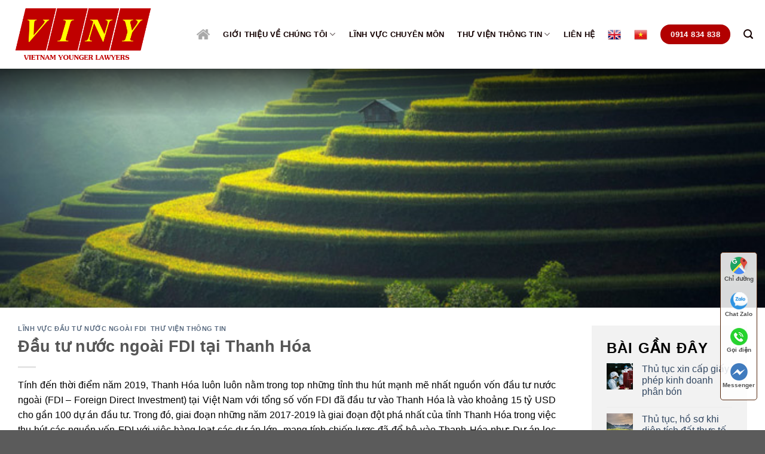

--- FILE ---
content_type: text/html; charset=UTF-8
request_url: https://viny.vn/dau-tu-nuoc-ngoai-fdi-tai-thanh-hoa/
body_size: 19832
content:
<!DOCTYPE html>
<!--[if IE 9 ]> <html lang="vi" class="ie9 loading-site no-js"> <![endif]-->
<!--[if IE 8 ]> <html lang="vi" class="ie8 loading-site no-js"> <![endif]-->
<!--[if (gte IE 9)|!(IE)]><!--><html lang="vi" class="loading-site no-js"> <!--<![endif]-->
<head>
	<meta charset="UTF-8" />
	<meta name="viewport" content="width=device-width, initial-scale=1.0, maximum-scale=1.0, user-scalable=no" />

	<link rel="profile" href="https://gmpg.org/xfn/11" />
	<link rel="pingback" href="https://viny.vn/xmlrpc.php" />
<link href="https://fonts.googleapis.com/css?family=Roboto:400,500,700,900" rel="stylesheet">
  <link href="https://fonts.googleapis.com/css?family=Open+Sans:400,600,700,800" rel="stylesheet">
<link rel="stylesheet" href="https://use.fontawesome.com/releases/v5.8.2/css/all.css" integrity="sha384-oS3vJWv+0UjzBfQzYUhtDYW+Pj2yciDJxpsK1OYPAYjqT085Qq/1cq5FLXAZQ7Ay" crossorigin="anonymous">
	<script>(function(html){html.className = html.className.replace(/\bno-js\b/,'js')})(document.documentElement);</script>
<meta name='robots' content='index, follow, max-image-preview:large, max-snippet:-1, max-video-preview:-1' />

	<!-- This site is optimized with the Yoast SEO plugin v19.9 - https://yoast.com/wordpress/plugins/seo/ -->
	<title>Đầu tư nước ngoài FDI tại Thanh Hóa - Luật sư Thanh Hóa - Văn phòng Luật sư Thanh Hóa</title>
	<meta name="description" content="In Vietnam, foreign direct investment can take the form of a business cooperation, a joint venture, or a 100% foreign-owned company. Incentives continue to be created by the Vietnamese government to promote and secure foreign direct investment in Vietnam" />
	<link rel="canonical" href="https://viny.vn/dau-tu-nuoc-ngoai-fdi-tai-thanh-hoa/" />
	<meta property="og:locale" content="vi_VN" />
	<meta property="og:type" content="article" />
	<meta property="og:title" content="Đầu tư nước ngoài FDI tại Thanh Hóa - Luật sư Thanh Hóa - Văn phòng Luật sư Thanh Hóa" />
	<meta property="og:description" content="In Vietnam, foreign direct investment can take the form of a business cooperation, a joint venture, or a 100% foreign-owned company. Incentives continue to be created by the Vietnamese government to promote and secure foreign direct investment in Vietnam" />
	<meta property="og:url" content="https://viny.vn/dau-tu-nuoc-ngoai-fdi-tai-thanh-hoa/" />
	<meta property="og:site_name" content="Luật sư Thanh Hóa - Văn phòng Luật sư Thanh Hóa" />
	<meta property="article:published_time" content="2020-04-05T18:48:20+00:00" />
	<meta property="article:modified_time" content="2021-04-25T19:42:51+00:00" />
	<meta property="og:image" content="https://viny.vn/wp-content/uploads/2020/04/pexels-photo-271168-scaled.jpeg" />
	<meta property="og:image:width" content="2560" />
	<meta property="og:image:height" content="2135" />
	<meta property="og:image:type" content="image/jpeg" />
	<meta name="author" content="admin" />
	<meta name="twitter:card" content="summary_large_image" />
	<meta name="twitter:label1" content="Được viết bởi" />
	<meta name="twitter:data1" content="admin" />
	<meta name="twitter:label2" content="Ước tính thời gian đọc" />
	<meta name="twitter:data2" content="6 phút" />
	<script type="application/ld+json" class="yoast-schema-graph">{"@context":"https://schema.org","@graph":[{"@type":"WebPage","@id":"https://viny.vn/dau-tu-nuoc-ngoai-fdi-tai-thanh-hoa/","url":"https://viny.vn/dau-tu-nuoc-ngoai-fdi-tai-thanh-hoa/","name":"Đầu tư nước ngoài FDI tại Thanh Hóa - Luật sư Thanh Hóa - Văn phòng Luật sư Thanh Hóa","isPartOf":{"@id":"https://viny.vn/#website"},"primaryImageOfPage":{"@id":"https://viny.vn/dau-tu-nuoc-ngoai-fdi-tai-thanh-hoa/#primaryimage"},"image":{"@id":"https://viny.vn/dau-tu-nuoc-ngoai-fdi-tai-thanh-hoa/#primaryimage"},"thumbnailUrl":"https://viny.vn/wp-content/uploads/2020/04/pexels-photo-271168-scaled.jpeg","datePublished":"2020-04-05T18:48:20+00:00","dateModified":"2021-04-25T19:42:51+00:00","author":{"@id":"https://viny.vn/#/schema/person/5f07c6381dae5776fe0fc67119011579"},"description":"In Vietnam, foreign direct investment can take the form of a business cooperation, a joint venture, or a 100% foreign-owned company. Incentives continue to be created by the Vietnamese government to promote and secure foreign direct investment in Vietnam","breadcrumb":{"@id":"https://viny.vn/dau-tu-nuoc-ngoai-fdi-tai-thanh-hoa/#breadcrumb"},"inLanguage":"vi","potentialAction":[{"@type":"ReadAction","target":["https://viny.vn/dau-tu-nuoc-ngoai-fdi-tai-thanh-hoa/"]}]},{"@type":"ImageObject","inLanguage":"vi","@id":"https://viny.vn/dau-tu-nuoc-ngoai-fdi-tai-thanh-hoa/#primaryimage","url":"https://viny.vn/wp-content/uploads/2020/04/pexels-photo-271168-scaled.jpeg","contentUrl":"https://viny.vn/wp-content/uploads/2020/04/pexels-photo-271168-scaled.jpeg","width":2560,"height":2135},{"@type":"BreadcrumbList","@id":"https://viny.vn/dau-tu-nuoc-ngoai-fdi-tai-thanh-hoa/#breadcrumb","itemListElement":[{"@type":"ListItem","position":1,"name":"Trang chủ","item":"https://viny.vn/"},{"@type":"ListItem","position":2,"name":"Đầu tư nước ngoài FDI tại Thanh Hóa"}]},{"@type":"WebSite","@id":"https://viny.vn/#website","url":"https://viny.vn/","name":"Luật sư Thanh Hóa - Văn phòng Luật sư Thanh Hóa","description":"Công ty luật VINY","potentialAction":[{"@type":"SearchAction","target":{"@type":"EntryPoint","urlTemplate":"https://viny.vn/?s={search_term_string}"},"query-input":"required name=search_term_string"}],"inLanguage":"vi"},{"@type":"Person","@id":"https://viny.vn/#/schema/person/5f07c6381dae5776fe0fc67119011579","name":"admin","image":{"@type":"ImageObject","inLanguage":"vi","@id":"https://viny.vn/#/schema/person/image/","url":"https://secure.gravatar.com/avatar/eab8c023f478fe3e9d35fa25ed68b611?s=96&d=mm&r=g","contentUrl":"https://secure.gravatar.com/avatar/eab8c023f478fe3e9d35fa25ed68b611?s=96&d=mm&r=g","caption":"admin"},"url":"https://viny.vn/author/admin/"}]}</script>
	<!-- / Yoast SEO plugin. -->


<link rel="alternate" type="application/rss+xml" title="Dòng thông tin Luật sư Thanh Hóa - Văn phòng Luật sư Thanh Hóa &raquo;" href="https://viny.vn/feed/" />
<link rel="alternate" type="application/rss+xml" title="Dòng phản hồi Luật sư Thanh Hóa - Văn phòng Luật sư Thanh Hóa &raquo;" href="https://viny.vn/comments/feed/" />
<link rel="alternate" type="application/rss+xml" title="Luật sư Thanh Hóa - Văn phòng Luật sư Thanh Hóa &raquo; Đầu tư nước ngoài FDI tại Thanh Hóa Dòng phản hồi" href="https://viny.vn/dau-tu-nuoc-ngoai-fdi-tai-thanh-hoa/feed/" />
<script type="text/javascript">
window._wpemojiSettings = {"baseUrl":"https:\/\/s.w.org\/images\/core\/emoji\/14.0.0\/72x72\/","ext":".png","svgUrl":"https:\/\/s.w.org\/images\/core\/emoji\/14.0.0\/svg\/","svgExt":".svg","source":{"concatemoji":"https:\/\/viny.vn\/wp-includes\/js\/wp-emoji-release.min.js?ver=6.1.9"}};
/*! This file is auto-generated */
!function(e,a,t){var n,r,o,i=a.createElement("canvas"),p=i.getContext&&i.getContext("2d");function s(e,t){var a=String.fromCharCode,e=(p.clearRect(0,0,i.width,i.height),p.fillText(a.apply(this,e),0,0),i.toDataURL());return p.clearRect(0,0,i.width,i.height),p.fillText(a.apply(this,t),0,0),e===i.toDataURL()}function c(e){var t=a.createElement("script");t.src=e,t.defer=t.type="text/javascript",a.getElementsByTagName("head")[0].appendChild(t)}for(o=Array("flag","emoji"),t.supports={everything:!0,everythingExceptFlag:!0},r=0;r<o.length;r++)t.supports[o[r]]=function(e){if(p&&p.fillText)switch(p.textBaseline="top",p.font="600 32px Arial",e){case"flag":return s([127987,65039,8205,9895,65039],[127987,65039,8203,9895,65039])?!1:!s([55356,56826,55356,56819],[55356,56826,8203,55356,56819])&&!s([55356,57332,56128,56423,56128,56418,56128,56421,56128,56430,56128,56423,56128,56447],[55356,57332,8203,56128,56423,8203,56128,56418,8203,56128,56421,8203,56128,56430,8203,56128,56423,8203,56128,56447]);case"emoji":return!s([129777,127995,8205,129778,127999],[129777,127995,8203,129778,127999])}return!1}(o[r]),t.supports.everything=t.supports.everything&&t.supports[o[r]],"flag"!==o[r]&&(t.supports.everythingExceptFlag=t.supports.everythingExceptFlag&&t.supports[o[r]]);t.supports.everythingExceptFlag=t.supports.everythingExceptFlag&&!t.supports.flag,t.DOMReady=!1,t.readyCallback=function(){t.DOMReady=!0},t.supports.everything||(n=function(){t.readyCallback()},a.addEventListener?(a.addEventListener("DOMContentLoaded",n,!1),e.addEventListener("load",n,!1)):(e.attachEvent("onload",n),a.attachEvent("onreadystatechange",function(){"complete"===a.readyState&&t.readyCallback()})),(e=t.source||{}).concatemoji?c(e.concatemoji):e.wpemoji&&e.twemoji&&(c(e.twemoji),c(e.wpemoji)))}(window,document,window._wpemojiSettings);
</script>
<style type="text/css">
img.wp-smiley,
img.emoji {
	display: inline !important;
	border: none !important;
	box-shadow: none !important;
	height: 1em !important;
	width: 1em !important;
	margin: 0 0.07em !important;
	vertical-align: -0.1em !important;
	background: none !important;
	padding: 0 !important;
}
</style>
	<link rel='stylesheet' id='wp-block-library-css' href='https://viny.vn/wp-includes/css/dist/block-library/style.min.css?ver=6.1.9' type='text/css' media='all' />
<link rel='stylesheet' id='classic-theme-styles-css' href='https://viny.vn/wp-includes/css/classic-themes.min.css?ver=1' type='text/css' media='all' />
<style id='global-styles-inline-css' type='text/css'>
body{--wp--preset--color--black: #000000;--wp--preset--color--cyan-bluish-gray: #abb8c3;--wp--preset--color--white: #ffffff;--wp--preset--color--pale-pink: #f78da7;--wp--preset--color--vivid-red: #cf2e2e;--wp--preset--color--luminous-vivid-orange: #ff6900;--wp--preset--color--luminous-vivid-amber: #fcb900;--wp--preset--color--light-green-cyan: #7bdcb5;--wp--preset--color--vivid-green-cyan: #00d084;--wp--preset--color--pale-cyan-blue: #8ed1fc;--wp--preset--color--vivid-cyan-blue: #0693e3;--wp--preset--color--vivid-purple: #9b51e0;--wp--preset--gradient--vivid-cyan-blue-to-vivid-purple: linear-gradient(135deg,rgba(6,147,227,1) 0%,rgb(155,81,224) 100%);--wp--preset--gradient--light-green-cyan-to-vivid-green-cyan: linear-gradient(135deg,rgb(122,220,180) 0%,rgb(0,208,130) 100%);--wp--preset--gradient--luminous-vivid-amber-to-luminous-vivid-orange: linear-gradient(135deg,rgba(252,185,0,1) 0%,rgba(255,105,0,1) 100%);--wp--preset--gradient--luminous-vivid-orange-to-vivid-red: linear-gradient(135deg,rgba(255,105,0,1) 0%,rgb(207,46,46) 100%);--wp--preset--gradient--very-light-gray-to-cyan-bluish-gray: linear-gradient(135deg,rgb(238,238,238) 0%,rgb(169,184,195) 100%);--wp--preset--gradient--cool-to-warm-spectrum: linear-gradient(135deg,rgb(74,234,220) 0%,rgb(151,120,209) 20%,rgb(207,42,186) 40%,rgb(238,44,130) 60%,rgb(251,105,98) 80%,rgb(254,248,76) 100%);--wp--preset--gradient--blush-light-purple: linear-gradient(135deg,rgb(255,206,236) 0%,rgb(152,150,240) 100%);--wp--preset--gradient--blush-bordeaux: linear-gradient(135deg,rgb(254,205,165) 0%,rgb(254,45,45) 50%,rgb(107,0,62) 100%);--wp--preset--gradient--luminous-dusk: linear-gradient(135deg,rgb(255,203,112) 0%,rgb(199,81,192) 50%,rgb(65,88,208) 100%);--wp--preset--gradient--pale-ocean: linear-gradient(135deg,rgb(255,245,203) 0%,rgb(182,227,212) 50%,rgb(51,167,181) 100%);--wp--preset--gradient--electric-grass: linear-gradient(135deg,rgb(202,248,128) 0%,rgb(113,206,126) 100%);--wp--preset--gradient--midnight: linear-gradient(135deg,rgb(2,3,129) 0%,rgb(40,116,252) 100%);--wp--preset--duotone--dark-grayscale: url('#wp-duotone-dark-grayscale');--wp--preset--duotone--grayscale: url('#wp-duotone-grayscale');--wp--preset--duotone--purple-yellow: url('#wp-duotone-purple-yellow');--wp--preset--duotone--blue-red: url('#wp-duotone-blue-red');--wp--preset--duotone--midnight: url('#wp-duotone-midnight');--wp--preset--duotone--magenta-yellow: url('#wp-duotone-magenta-yellow');--wp--preset--duotone--purple-green: url('#wp-duotone-purple-green');--wp--preset--duotone--blue-orange: url('#wp-duotone-blue-orange');--wp--preset--font-size--small: 13px;--wp--preset--font-size--medium: 20px;--wp--preset--font-size--large: 36px;--wp--preset--font-size--x-large: 42px;--wp--preset--spacing--20: 0.44rem;--wp--preset--spacing--30: 0.67rem;--wp--preset--spacing--40: 1rem;--wp--preset--spacing--50: 1.5rem;--wp--preset--spacing--60: 2.25rem;--wp--preset--spacing--70: 3.38rem;--wp--preset--spacing--80: 5.06rem;}:where(.is-layout-flex){gap: 0.5em;}body .is-layout-flow > .alignleft{float: left;margin-inline-start: 0;margin-inline-end: 2em;}body .is-layout-flow > .alignright{float: right;margin-inline-start: 2em;margin-inline-end: 0;}body .is-layout-flow > .aligncenter{margin-left: auto !important;margin-right: auto !important;}body .is-layout-constrained > .alignleft{float: left;margin-inline-start: 0;margin-inline-end: 2em;}body .is-layout-constrained > .alignright{float: right;margin-inline-start: 2em;margin-inline-end: 0;}body .is-layout-constrained > .aligncenter{margin-left: auto !important;margin-right: auto !important;}body .is-layout-constrained > :where(:not(.alignleft):not(.alignright):not(.alignfull)){max-width: var(--wp--style--global--content-size);margin-left: auto !important;margin-right: auto !important;}body .is-layout-constrained > .alignwide{max-width: var(--wp--style--global--wide-size);}body .is-layout-flex{display: flex;}body .is-layout-flex{flex-wrap: wrap;align-items: center;}body .is-layout-flex > *{margin: 0;}:where(.wp-block-columns.is-layout-flex){gap: 2em;}.has-black-color{color: var(--wp--preset--color--black) !important;}.has-cyan-bluish-gray-color{color: var(--wp--preset--color--cyan-bluish-gray) !important;}.has-white-color{color: var(--wp--preset--color--white) !important;}.has-pale-pink-color{color: var(--wp--preset--color--pale-pink) !important;}.has-vivid-red-color{color: var(--wp--preset--color--vivid-red) !important;}.has-luminous-vivid-orange-color{color: var(--wp--preset--color--luminous-vivid-orange) !important;}.has-luminous-vivid-amber-color{color: var(--wp--preset--color--luminous-vivid-amber) !important;}.has-light-green-cyan-color{color: var(--wp--preset--color--light-green-cyan) !important;}.has-vivid-green-cyan-color{color: var(--wp--preset--color--vivid-green-cyan) !important;}.has-pale-cyan-blue-color{color: var(--wp--preset--color--pale-cyan-blue) !important;}.has-vivid-cyan-blue-color{color: var(--wp--preset--color--vivid-cyan-blue) !important;}.has-vivid-purple-color{color: var(--wp--preset--color--vivid-purple) !important;}.has-black-background-color{background-color: var(--wp--preset--color--black) !important;}.has-cyan-bluish-gray-background-color{background-color: var(--wp--preset--color--cyan-bluish-gray) !important;}.has-white-background-color{background-color: var(--wp--preset--color--white) !important;}.has-pale-pink-background-color{background-color: var(--wp--preset--color--pale-pink) !important;}.has-vivid-red-background-color{background-color: var(--wp--preset--color--vivid-red) !important;}.has-luminous-vivid-orange-background-color{background-color: var(--wp--preset--color--luminous-vivid-orange) !important;}.has-luminous-vivid-amber-background-color{background-color: var(--wp--preset--color--luminous-vivid-amber) !important;}.has-light-green-cyan-background-color{background-color: var(--wp--preset--color--light-green-cyan) !important;}.has-vivid-green-cyan-background-color{background-color: var(--wp--preset--color--vivid-green-cyan) !important;}.has-pale-cyan-blue-background-color{background-color: var(--wp--preset--color--pale-cyan-blue) !important;}.has-vivid-cyan-blue-background-color{background-color: var(--wp--preset--color--vivid-cyan-blue) !important;}.has-vivid-purple-background-color{background-color: var(--wp--preset--color--vivid-purple) !important;}.has-black-border-color{border-color: var(--wp--preset--color--black) !important;}.has-cyan-bluish-gray-border-color{border-color: var(--wp--preset--color--cyan-bluish-gray) !important;}.has-white-border-color{border-color: var(--wp--preset--color--white) !important;}.has-pale-pink-border-color{border-color: var(--wp--preset--color--pale-pink) !important;}.has-vivid-red-border-color{border-color: var(--wp--preset--color--vivid-red) !important;}.has-luminous-vivid-orange-border-color{border-color: var(--wp--preset--color--luminous-vivid-orange) !important;}.has-luminous-vivid-amber-border-color{border-color: var(--wp--preset--color--luminous-vivid-amber) !important;}.has-light-green-cyan-border-color{border-color: var(--wp--preset--color--light-green-cyan) !important;}.has-vivid-green-cyan-border-color{border-color: var(--wp--preset--color--vivid-green-cyan) !important;}.has-pale-cyan-blue-border-color{border-color: var(--wp--preset--color--pale-cyan-blue) !important;}.has-vivid-cyan-blue-border-color{border-color: var(--wp--preset--color--vivid-cyan-blue) !important;}.has-vivid-purple-border-color{border-color: var(--wp--preset--color--vivid-purple) !important;}.has-vivid-cyan-blue-to-vivid-purple-gradient-background{background: var(--wp--preset--gradient--vivid-cyan-blue-to-vivid-purple) !important;}.has-light-green-cyan-to-vivid-green-cyan-gradient-background{background: var(--wp--preset--gradient--light-green-cyan-to-vivid-green-cyan) !important;}.has-luminous-vivid-amber-to-luminous-vivid-orange-gradient-background{background: var(--wp--preset--gradient--luminous-vivid-amber-to-luminous-vivid-orange) !important;}.has-luminous-vivid-orange-to-vivid-red-gradient-background{background: var(--wp--preset--gradient--luminous-vivid-orange-to-vivid-red) !important;}.has-very-light-gray-to-cyan-bluish-gray-gradient-background{background: var(--wp--preset--gradient--very-light-gray-to-cyan-bluish-gray) !important;}.has-cool-to-warm-spectrum-gradient-background{background: var(--wp--preset--gradient--cool-to-warm-spectrum) !important;}.has-blush-light-purple-gradient-background{background: var(--wp--preset--gradient--blush-light-purple) !important;}.has-blush-bordeaux-gradient-background{background: var(--wp--preset--gradient--blush-bordeaux) !important;}.has-luminous-dusk-gradient-background{background: var(--wp--preset--gradient--luminous-dusk) !important;}.has-pale-ocean-gradient-background{background: var(--wp--preset--gradient--pale-ocean) !important;}.has-electric-grass-gradient-background{background: var(--wp--preset--gradient--electric-grass) !important;}.has-midnight-gradient-background{background: var(--wp--preset--gradient--midnight) !important;}.has-small-font-size{font-size: var(--wp--preset--font-size--small) !important;}.has-medium-font-size{font-size: var(--wp--preset--font-size--medium) !important;}.has-large-font-size{font-size: var(--wp--preset--font-size--large) !important;}.has-x-large-font-size{font-size: var(--wp--preset--font-size--x-large) !important;}
.wp-block-navigation a:where(:not(.wp-element-button)){color: inherit;}
:where(.wp-block-columns.is-layout-flex){gap: 2em;}
.wp-block-pullquote{font-size: 1.5em;line-height: 1.6;}
</style>
<link rel='stylesheet' id='contact-form-7-css' href='https://viny.vn/wp-content/plugins/contact-form-7/includes/css/styles.css?ver=5.6.4' type='text/css' media='all' />
<link rel='stylesheet' id='flatsome-icons-css' href='https://viny.vn/wp-content/themes/flatsome/assets/css/fl-icons.css?ver=3.3' type='text/css' media='all' />
<link rel='stylesheet' id='flatsome-main-css' href='https://viny.vn/wp-content/themes/flatsome/assets/css/flatsome.css?ver=3.8.3' type='text/css' media='all' />
<link rel='stylesheet' id='flatsome-style-css' href='https://viny.vn/wp-content/themes/flatsome/style.css?ver=3.8.3' type='text/css' media='all' />
<script type='text/javascript' src='https://viny.vn/wp-includes/js/jquery/jquery.min.js?ver=3.6.1' id='jquery-core-js'></script>
<script type='text/javascript' src='https://viny.vn/wp-includes/js/jquery/jquery-migrate.min.js?ver=3.3.2' id='jquery-migrate-js'></script>
<link rel="https://api.w.org/" href="https://viny.vn/wp-json/" /><link rel="alternate" type="application/json" href="https://viny.vn/wp-json/wp/v2/posts/613" /><link rel="EditURI" type="application/rsd+xml" title="RSD" href="https://viny.vn/xmlrpc.php?rsd" />
<link rel="wlwmanifest" type="application/wlwmanifest+xml" href="https://viny.vn/wp-includes/wlwmanifest.xml" />
<meta name="generator" content="WordPress 6.1.9" />
<link rel='shortlink' href='https://viny.vn/?p=613' />
<link rel="alternate" type="application/json+oembed" href="https://viny.vn/wp-json/oembed/1.0/embed?url=https%3A%2F%2Fviny.vn%2Fdau-tu-nuoc-ngoai-fdi-tai-thanh-hoa%2F" />
<link rel="alternate" type="text/xml+oembed" href="https://viny.vn/wp-json/oembed/1.0/embed?url=https%3A%2F%2Fviny.vn%2Fdau-tu-nuoc-ngoai-fdi-tai-thanh-hoa%2F&#038;format=xml" />
<!-- Google Tag Manager -->
<script>(function(w,d,s,l,i){w[l]=w[l]||[];w[l].push({'gtm.start':
new Date().getTime(),event:'gtm.js'});var f=d.getElementsByTagName(s)[0],
j=d.createElement(s),dl=l!='dataLayer'?'&l='+l:'';j.async=true;j.src=
'https://www.googletagmanager.com/gtm.js?id='+i+dl;f.parentNode.insertBefore(j,f);
})(window,document,'script','dataLayer','GTM-TR8PQK3');</script>
<!-- End Google Tag Manager --><style>.bg{opacity: 0; transition: opacity 1s; -webkit-transition: opacity 1s;} .bg-loaded{opacity: 1;}</style><!--[if IE]><link rel="stylesheet" type="text/css" href="https://viny.vn/wp-content/themes/flatsome/assets/css/ie-fallback.css"><script src="//cdnjs.cloudflare.com/ajax/libs/html5shiv/3.6.1/html5shiv.js"></script><script>var head = document.getElementsByTagName('head')[0],style = document.createElement('style');style.type = 'text/css';style.styleSheet.cssText = ':before,:after{content:none !important';head.appendChild(style);setTimeout(function(){head.removeChild(style);}, 0);</script><script src="https://viny.vn/wp-content/themes/flatsome/assets/libs/ie-flexibility.js"></script><![endif]-->    <script type="text/javascript">
    WebFontConfig = {
      google: { families: [ "-apple-system,+BlinkMacSystemFont,+&quot;Segoe+UI&quot;,+Roboto,+Oxygen-Sans,+Ubuntu,+Cantarell,+&quot;Helvetica+Neue&quot;,+sans-serif:regular,700","-apple-system,+BlinkMacSystemFont,+&quot;Segoe+UI&quot;,+Roboto,+Oxygen-Sans,+Ubuntu,+Cantarell,+&quot;Helvetica+Neue&quot;,+sans-serif:regular,regular","-apple-system,+BlinkMacSystemFont,+&quot;Segoe+UI&quot;,+Roboto,+Oxygen-Sans,+Ubuntu,+Cantarell,+&quot;Helvetica+Neue&quot;,+sans-serif:regular,700","Dancing+Script:regular,400", ] }
    };
    (function() {
      var wf = document.createElement('script');
      wf.src = 'https://ajax.googleapis.com/ajax/libs/webfont/1/webfont.js';
      wf.type = 'text/javascript';
      wf.async = 'true';
      var s = document.getElementsByTagName('script')[0];
      s.parentNode.insertBefore(wf, s);
    })(); </script>
  <link rel="icon" href="https://viny.vn/wp-content/uploads/2020/04/cropped-Untitled-32x32.jpg" sizes="32x32" />
<link rel="icon" href="https://viny.vn/wp-content/uploads/2020/04/cropped-Untitled-192x192.jpg" sizes="192x192" />
<link rel="apple-touch-icon" href="https://viny.vn/wp-content/uploads/2020/04/cropped-Untitled-180x180.jpg" />
<meta name="msapplication-TileImage" content="https://viny.vn/wp-content/uploads/2020/04/cropped-Untitled-270x270.jpg" />
<style id="custom-css" type="text/css">:root {--primary-color: #11519B;}.full-width .ubermenu-nav, .container, .row{max-width: 1270px}.row.row-collapse{max-width: 1240px}.row.row-small{max-width: 1262.5px}.row.row-large{max-width: 1300px}.header-main{height: 115px}#logo img{max-height: 115px}#logo{width:238px;}.header-bottom{min-height: 10px}.header-top{min-height: 30px}.transparent .header-main{height: 30px}.transparent #logo img{max-height: 30px}.has-transparent + .page-title:first-of-type,.has-transparent + #main > .page-title,.has-transparent + #main > div > .page-title,.has-transparent + #main .page-header-wrapper:first-of-type .page-title{padding-top: 30px;}.header.show-on-scroll,.stuck .header-main{height:70px!important}.stuck #logo img{max-height: 70px!important}.search-form{ width: 93%;}.header-bg-color, .header-wrapper {background-color: rgba(255,255,255,0.9)}.header-bottom {background-color: #f1f1f1}.header-main .nav > li > a{line-height: 16px }.stuck .header-main .nav > li > a{line-height: 50px }.header-bottom-nav > li > a{line-height: 47px }@media (max-width: 549px) {.header-main{height: 70px}#logo img{max-height: 70px}}.nav-dropdown-has-arrow li.has-dropdown:before{border-bottom-color: #242424;}.nav .nav-dropdown{border-color: #242424 }.nav-dropdown{font-size:100%}.nav-dropdown-has-arrow li.has-dropdown:after{border-bottom-color: #242424;}.nav .nav-dropdown{background-color: #242424}/* Color */.accordion-title.active, .has-icon-bg .icon .icon-inner,.logo a, .primary.is-underline, .primary.is-link, .badge-outline .badge-inner, .nav-outline > li.active> a,.nav-outline >li.active > a, .cart-icon strong,[data-color='primary'], .is-outline.primary{color: #11519B;}/* Color !important */[data-text-color="primary"]{color: #11519B!important;}/* Background Color */[data-text-bg="primary"]{background-color: #11519B;}/* Background */.scroll-to-bullets a,.featured-title, .label-new.menu-item > a:after, .nav-pagination > li > .current,.nav-pagination > li > span:hover,.nav-pagination > li > a:hover,.has-hover:hover .badge-outline .badge-inner,button[type="submit"], .button.wc-forward:not(.checkout):not(.checkout-button), .button.submit-button, .button.primary:not(.is-outline),.featured-table .title,.is-outline:hover, .has-icon:hover .icon-label,.nav-dropdown-bold .nav-column li > a:hover, .nav-dropdown.nav-dropdown-bold > li > a:hover, .nav-dropdown-bold.dark .nav-column li > a:hover, .nav-dropdown.nav-dropdown-bold.dark > li > a:hover, .is-outline:hover, .tagcloud a:hover,.grid-tools a, input[type='submit']:not(.is-form), .box-badge:hover .box-text, input.button.alt,.nav-box > li > a:hover,.nav-box > li.active > a,.nav-pills > li.active > a ,.current-dropdown .cart-icon strong, .cart-icon:hover strong, .nav-line-bottom > li > a:before, .nav-line-grow > li > a:before, .nav-line > li > a:before,.banner, .header-top, .slider-nav-circle .flickity-prev-next-button:hover svg, .slider-nav-circle .flickity-prev-next-button:hover .arrow, .primary.is-outline:hover, .button.primary:not(.is-outline), input[type='submit'].primary, input[type='submit'].primary, input[type='reset'].button, input[type='button'].primary, .badge-inner{background-color: #11519B;}/* Border */.nav-vertical.nav-tabs > li.active > a,.scroll-to-bullets a.active,.nav-pagination > li > .current,.nav-pagination > li > span:hover,.nav-pagination > li > a:hover,.has-hover:hover .badge-outline .badge-inner,.accordion-title.active,.featured-table,.is-outline:hover, .tagcloud a:hover,blockquote, .has-border, .cart-icon strong:after,.cart-icon strong,.blockUI:before, .processing:before,.loading-spin, .slider-nav-circle .flickity-prev-next-button:hover svg, .slider-nav-circle .flickity-prev-next-button:hover .arrow, .primary.is-outline:hover{border-color: #11519B}.nav-tabs > li.active > a{border-top-color: #11519B}.widget_shopping_cart_content .blockUI.blockOverlay:before { border-left-color: #11519B }.woocommerce-checkout-review-order .blockUI.blockOverlay:before { border-left-color: #11519B }/* Fill */.slider .flickity-prev-next-button:hover svg,.slider .flickity-prev-next-button:hover .arrow{fill: #11519B;}/* Background Color */[data-icon-label]:after, .secondary.is-underline:hover,.secondary.is-outline:hover,.icon-label,.button.secondary:not(.is-outline),.button.alt:not(.is-outline), .badge-inner.on-sale, .button.checkout, .single_add_to_cart_button{ background-color:#007784; }[data-text-bg="secondary"]{background-color: #007784;}/* Color */.secondary.is-underline,.secondary.is-link, .secondary.is-outline,.stars a.active, .star-rating:before, .woocommerce-page .star-rating:before,.star-rating span:before, .color-secondary{color: #007784}/* Color !important */[data-text-color="secondary"]{color: #007784!important;}/* Border */.secondary.is-outline:hover{border-color:#007784}body{font-size: 100%;}@media screen and (max-width: 549px){body{font-size: 100%;}}body{font-family:"-apple-system, BlinkMacSystemFont, &quot;Segoe UI&quot;, Roboto, Oxygen-Sans, Ubuntu, Cantarell, &quot;Helvetica Neue&quot;, sans-serif", sans-serif}body{font-weight: 0}.nav > li > a {font-family:"-apple-system, BlinkMacSystemFont, &quot;Segoe UI&quot;, Roboto, Oxygen-Sans, Ubuntu, Cantarell, &quot;Helvetica Neue&quot;, sans-serif", sans-serif;}.nav > li > a {font-weight: 700;}h1,h2,h3,h4,h5,h6,.heading-font, .off-canvas-center .nav-sidebar.nav-vertical > li > a{font-family: "-apple-system, BlinkMacSystemFont, &quot;Segoe UI&quot;, Roboto, Oxygen-Sans, Ubuntu, Cantarell, &quot;Helvetica Neue&quot;, sans-serif", sans-serif;}h1,h2,h3,h4,h5,h6,.heading-font,.banner h1,.banner h2{font-weight: 700;}.alt-font{font-family: "Dancing Script", sans-serif;}.alt-font{font-weight: 400!important;}.header:not(.transparent) .header-nav.nav > li > a {color: #140000;}.label-new.menu-item > a:after{content:"New";}.label-hot.menu-item > a:after{content:"Hot";}.label-sale.menu-item > a:after{content:"Sale";}.label-popular.menu-item > a:after{content:"Popular";}</style>		<style type="text/css" id="wp-custom-css">
			.icon1234 .icon-box-img {
    background: #f0f4f4;
    border-radius: 100%;
    margin-bottom: 10px!important;
}
b, strong {
    font-weight: 700;
}

.icon1234 h5{
    font-size: 17px;
}
.section-title span {
    text-transform: capitalize;
    font-size: 27px;border-bottom: 0px solid #a91e28;
}
.section-title {
	border-bottom: 0px solid #a91e28;}

.footer-wrapper {
    background: #c00000;
    padding: 20px;
    color: #fff!important;
}
.footer-wrapper .col-inner h2{color:#fff}
.footer-wrapper .col-inner a{color:#fff}



.banerbentrongtrang{}

.nav-dropdown-default {
    padding: 0px;
   
}
.header-nav li a img{width: 22px;}
.iconbo1 {
    border: 1px solid #ee5225;
    border-radius: 15px;
}

.icon-box-img {
    margin-bottom: 0px!important;
}.iconbo1 img {
    border-radius: 15px 15px 0 0;
    padding-top: 0;
}
.home1 .icon-box-text {
    text-align: center;
    padding-bottom: 10px;
}

.home1 .icon-box-text h5 {
    background: #a91e28;
    color: #fff;
    padding: 10px;
    font-size: 17px;
    margin-bottom: 0;
    text-align: center;
}
.home1 .icon-box-text p {
    padding: 10px;
    margin-bottom: 0;
    background: #f0fff5;
  
   
    display: -webkit-box;
    color: #000;
   
}
.home1 .icon-box-text ul {
    border-top: 1px solid #ee5225;
    margin: 0!important;
    padding: 5px 15px;
    -webkit-line-clamp: 4;
    -webkit-box-orient: vertical;
    overflow: hidden;
    text-overflow: ellipsis;
    display: -webkit-box;
    height: 160px;
}
.home1 .icon-box-text ul li {
    list-style-type: none;
    margin-left: 0;
    margin-bottom: 0;
    font-size: 16px;
    color: #000;
}
.home1 .icon-box-text ul li:before {
    content: "\f013";
    font-family: "Font Awesome 5 Free";
    color: #228a44;
    padding-right: 5px;
    font-size: 14px;
    font-weight: 700;
}


.cresta-facebook-messenger-box svg#fb-msng-icon {
    width: 30px;
    height: 30px;
    position: absolute;
    top: 11px;
	left: 11px;}


.category-1 .banner-page-title{display:none}

.cresta-facebook-messenger-box{bottom: 10%;
    width: 50px;
    height: 50px;}

.action-button-left {
    position: fixed;
    left: 0;
    bottom: 70px;
    z-index: 1001190!important;
}
.pss-fixed-left .btn-danger {
    background: linear-gradient(90deg,#ff6a23 0%,#e34900 100%)!important;
    border-color: transparent!important;
}.action-button-left .btn-lg {
    padding: 0 10px 0 0;border-radius: 26px;
    font-size: 22px;
    color: #fff;
    font-family: arial;
}#action-button-left-mail {
    position: fixed;
    left: 5px;
    bottom: 10px;
    z-index: 1001190!important;
}#action-zalo-left-mail {
    position: fixed;
   right: 22px;
    bottom: 10px;
    z-index: 111;
}
.btn-group-lg>.btn, .btn-lg {
    padding: .5rem 1rem;
    font-size: 1.25rem;
    line-height: 1.5;
    border-radius: .3rem;
}
.btn-danger {
    color: #fff;
    background-color: #dc3545;
    border-color: #dc3545;
}
.btn {
    display: inline-block;
    font-weight: 400;
    color: #212529;
    text-align: center;
    vertical-align: middle;
    -webkit-user-select: none;
    -moz-user-select: none;
    -ms-user-select: none;
    user-select: none;
    background-color: transparent;
    border: 1px solid transparent;
    padding: .375rem .75rem;
    font-size: 1rem;
    line-height: 1.5;
    border-radius: .25rem;
    transition: color .15s ease-in-out,background-color .15s ease-in-out,border-color .15s ease-in-out,box-shadow .15s ease-in-out;
}
.btn {
    position: relative;
    display: -webkit-inline-box;
    display: -ms-inline-flexbox;
    display: inline-flex;
    -webkit-box-align: center;
    -ms-flex-align: center;
    align-items: center;
    font-weight: inherit;
    text-align: center;
    white-space: nowrap;
    -webkit-user-select: none;
    -moz-user-select: none;
    -ms-user-select: none;
    user-select: none;
    vertical-align: middle;
    border: 2px solid transparent;
    padding: .75rem 1rem;
    line-height: 1.25;
    cursor: pointer;
    -webkit-transition: all .15s ease-in-out;
    transition: all .15s ease-in-out;
}
.fx-btn-3d {
    border: none!important;
    -webkit-box-shadow: inset 0 -0.2em 0 0 rgba(0,0,0,0.15), inset 0 -2em 3em -1em rgba(0,0,0,0.2), 0 0.4em 0.6em -0.2em rgba(0,0,0,.15);
    box-shadow: inset 0 -0.2em 0 0 rgba(0,0,0,0.15), inset 0 -2em 3em -1em rgba(0,0,0,0.2), 0 1px 0 0 rgba(0,0,0,.1), 0 3px 0 -1px rgba(0,0,0,.1), 0 5px 0 -2px rgba(0,0,0,.075), 0 7px 0 -3px rgba(0,0,0,.035), 0 9px 0 -4px rgba(0,0,0,.035), 0 11px 0 -5px rgba(0,0,0,.02), 0 13px 0 -6px rgba(0,0,0,.02), 0 15px 0 -7px rgba(0,0,0,.01), 0 17px 0 -8px rgba(0,0,0,.01);
    text-shadow: 0 -1px 0 rgba(0,0,0,.1);
    -webkit-transition: -webkit-box-shadow .1s ease-in-out,-webkit-transform .1s ease-in-out;
    transition: -webkit-box-shadow .1s ease-in-out,-webkit-transform .1s ease-in-out;
    transition: box-shadow .1s ease-in-out,transform .1s ease-in-out;
    transition: box-shadow .1s ease-in-out,transform .1s ease-in-out,-webkit-box-shadow .1s ease-in-out,-webkit-transform .1s ease-in-out;
}


.boimau123{height: 150px;
   
    display: -webkit-box;
    display: -webkit-flex;
    display: -ms-flexbox;
    display: flex;
    text-align: center;
    -webkit-align-content: center;
    -ms-flex-line-pack: center;
    align-content: center;
    margin: 10px;
    padding: 20px;
    text-decoration: none;
    border: 3px solid transparent;
    background: #f2f2f2;
    -webkit-transition: background 200ms ease-out;
    -o-transition: background 200ms ease-out;
    transition: background 200ms ease-out;}

.boimau123:hover {
    background: #a91e28;
}

.boimau123 p{font-size: 1.3rem;
    margin: 0;line-height: 100px;
    color: #000;
    font-weight: 600;
    -ms-align-self: center;
    -webkit-align-self: center;
    -ms-flex-item-align: center;
    -ms-grid-row-align: center;
    align-self: center;
    width: 100%;}


.boimau123:hover p {
    color: #fff;
}


.logo-center .flex-left {
    -ms-flex-order: 1;
    order: 1;
    -ms-flex: 1 1 0px;
    flex: 9 1 0;
}

.banner2:before {
    content: "";
    position: absolute;
    top: 0;
    z-index: 1;
    height: 20%;
    width: 100%;
    background: -webkit-linear-gradient(top,rgba(0,0,0,0.65) 0,rgba(0,0,0,0) 100%);
    background: -webkit-gradient(linear,left top,left bottom,from(rgba(0,0,0,0.65)),to(rgba(0,0,0,0)));
    background: -o-linear-gradient(top,rgba(0,0,0,0.65) 0,rgba(0,0,0,0) 100%);
    background: linear-gradient(to bottom,rgba(0,0,0,0.65) 0,rgba(0,0,0,0) 100%);
    filter: progid:DXImageTransform.Microsoft.gradient(startColorstr='#a6000000',endColorstr='#00000000',GradientType=0);
}

.footercuoitrang .lala123 {}


.banner-inner1 {
    position: absolute;
    top: 0;
    left: 0;
    height: 100%;
    right: 0;
    bottom: 0;
    padding: 0 !important;
    margin: 0 !important;
    display: -webkit-flex;
    display: -moz-flex;
    display: -ms-flex;
    display: -o-flex;
    display: -webkit-box;
    display: -ms-flexbox;
    display: flex;
    -ms-align-items: center;
    -webkit-box-align: center;
    -webkit-align-items: center;
    -ms-flex-align: center;
    align-items: center;
    -webkit-box-pack: center;
    -webkit-justify-content: center;
    -ms-flex-pack: center;
    justify-content: center;
    height: 100%;
    text-align: center;
}

.banner-page-title {
    color: #fff;
    font-size: 3rem;
}
.banner2 {position: relative;
    height: 400px;
    top: -30px;}
.category .anchuyenmuc{display:none}


.entry-content {
    padding-top: 0px;
    padding-bottom: 1.5em;
}
.entry-header-text {
    padding: 0px;
}












.luatsu .icon-box-text{position: relative;
    height: 100px;
    text-align: center;
    display: -webkit-box;
    display: -webkit-flex;
    display: -ms-flexbox;
    display: flex;
    -webkit-box-orient: vertical;
    -webkit-box-direction: normal;
    -webkit-flex-direction: column;
    -ms-flex-direction: column;
    flex-direction: column;
    -webkit-box-pack: center;
    -webkit-justify-content: center;
    -ms-flex-pack: center;
    justify-content: center;
    bottom: 0;
    padding: 10px 20px;
    width: 100%;margin-top: -16px;
    background: #a91f28;
    color: #fff;
    -webkit-transition: all 125ms ease-out;
    -o-transition: all 125ms ease-out;
    transition: all 125ms ease-out;}

.luatsu h5, h6{color:#fff}




.section-title b {
    display: block;
    -ms-flex: 1;
    flex: 1;
    height: 2px;
    opacity: 0;
    background-color: currentColor;
}


.nav-dropdown li:hoveR{background: #a91e28;}
.nav-dropdown-default .nav-column li>a, .nav-dropdown.nav-dropdown-default>li>a {
  padding-left: 10px;
    padding-right: 0;
    margin: 0px;
    border-bottom: 1px solid #464646;
}


.banner-bg :before{    content: "";
    position: absolute;
    top: 0;
    z-index: 1;
    height: 20%;
    width: 100%;
    background: -webkit-linear-gradient(top,rgba(0,0,0,0.65) 0,rgba(0,0,0,0) 100%);
    background: -webkit-gradient(linear,left top,left bottom,from(rgba(0,0,0,0.65)),to(rgba(0,0,0,0)));
    background: -o-linear-gradient(top,rgba(0,0,0,0.65) 0,rgba(0,0,0,0) 100%);
    background: linear-gradient(to bottom,rgba(0,0,0,0.65) 0,rgba(0,0,0,0) 100%);
    filter: progid:DXImageTransform.Microsoft.gradient(startColorstr='#a6000000',endColorstr='#00000000',GradientType=0);
    height: 100%;
    z-index: 0;}


.gachngang{border-bottom: 2px solid #888;margin-bottom: 40px!important;}


.logo-center .logo {
    -ms-flex-order: 3;
    order: 4;
    text-align: center;
    margin: 0 30px;
}
.section.boxed {
    padding-left: 0px;
    padding-right: 0px;
}

.widget li {
    list-style: disc;
}

blockquote {
    background: #f2f2f2;
    margin-bottom: 0;
    border: 0;
    padding: 20px 20px 20px 60px;
    position: relative;
}
blockquote, blockquote p {
    line-height: 1.6;
    color: #8a8a8a;
}
blockquote {
    margin: 0 0 1rem;
    padding: .5625rem 1.25rem 0 1.1875rem;
    border-left: 1px solid #cacaca;
}

blockquote p {
    margin: 0;
    color: #000;
}


blockquote, blockquote p {
    line-height: 1.6;
    color: #8a8a8a;
}blockquote strong {
    color: #a91e28;
    font-weight: 400;
    display: block;
    margin-top: 8px;
}


.related-attorneys-single:not(:last-child) {
    padding-bottom: 30px;
    margin-bottom: 30px;
    border-bottom: 1px solid #888;
}.related-attorneys-single p {
    margin-bottom: 6px;
}.related-attorneys-single-info {
    padding-left: 8px;
}.related-attorneys-single p {
    margin-bottom: 6px;
}.related-attorneys-single-info i {
    margin-right: 6px;
    width: 15px;
    text-align: center;
}


body{color:#000}

.widget {
    margin-bottom: 1.5em;
    background: #f2f2f2;
    padding: 25px;
}

span.widget-title{font-size: 1.5rem;color:#000}
.widget .is-divider {
    margin-top: .66em;
    display: none;
}

.sidebar .section h2 {
    font-weight: 700;
}
h4, h5, .sidebar .section h2 {
    font-size: 1.5rem;
}

.link-list a:hover, .link-list a:focus {
    color: #a91e28;
    text-decoration: underline;
}

.link-list li:before {
    font-family: "FontAwesome";
    font-weight: normal;
    font-style: normal;
    display: inline-block;
}



.link-list a {
    padding: 6px 6px 6px 18px;
    display: block;
    color: #000;
    font-weight: 500;
    text-decoration: none;
}

.link-list:last-of-type {
    margin: 0;
}.link-list li {
    padding: 0;
}.link-list li {
    position: relative;
    display: block;margin-left: 0px!important;
    padding: 6px 6px 6px 18px;
}

.link-list li:before {
    color: #a91e28;
    content: "\f111";
    padding: 0 10px 0 0;
    font-size: 50%;
}




.absolute-footer{display:none}
.main-menu-style {
    display: -webkit-flex;
    display: -moz-flex;
    display: -ms-flex;
    display: -o-flex;
    display: -webkit-box;
    display: -ms-flexbox;
    display: flex;
    -webkit-box-pack: start;
    -webkit-justify-content: flex-start;
    -ms-flex-pack: start;
    justify-content: flex-start;
    margin: 0;
}
ol, ul {
    margin: 0 0 25px 0;
    list-style: none;
}.main-menu-style li, .main-menu-style a {
    position: relative;
    display: block;
    margin-left: 0px!important;
    margin-bottom: 0px;
}
.main-menu-style>li:after, #menu-footer-menu li:first-of-type:before {
    content: "|";
    position: absolute;
    top: 0;
    right: 0;
    color: #fff;
    line-height: 1.3;
    opacity: .6;
}
#menu-footer-menu li:first-of-type:before, #menu-footer-menu li:after {
    line-height: 1.4;
}#menu-footer-menu li:first-of-type:before {
    right: auto;
    left: 0;
}#menu-footer-menu a {
    text-decoration: underline;
}.footer-inner span, #menu-footer-menu a {
    padding: 0 20px;
}
#menu-footer-menu a:hover, #menu-footer-menu a:focus {
    color: #a91e28;
    text-decoration: none;
}
.button.icon.circle {
    padding-left: 0;
    padding-right: 0;
    height: 20px;
    line-height: 25px;
    padding: 0px;
    min-height: 23px;
}

.footer span, .footer a {
    text-transform: uppercase;
    text-decoration: none;
    color: #fff;
    font-weight: 500;
}
.lala123 {text-transform: uppercase;}

.lala123 p{
    text-align: center;
    float: left;
    width: 45%;
    margin-bottom: 0px;
}



.lala123 .col-inner{padding:0px}

.giuseart-nav {
    position: fixed;
    right: 13px;
    border-radius: 5px;
    width: auto;
    z-index: 150;
    bottom: 50px;
    padding: 4px 0;
    border: 1px solid #55270d;
    background-color: rgb(255 255 255 / 85%);
}

.giuseart-nav ul {list-style: none;padding: 0;margin: 0;}
.giuseart-nav ul li {list-style: none!important;}
.giuseart-nav ul>li a {
    border:none;
    padding: 3px;
    display: block;
    border-radius: 5px;
    text-align: center;
    font-size: 10px;
    line-height: 15px;
    color: #515151;
    font-weight: 700;
    max-width: 72.19px;
    max-height: 54px;
    text-decoration: none;
}
.giuseart-nav ul>li .chat_animation{display:none}
.giuseart-nav ul>li a i.ticon-heart {
    background: url(/wp-content/uploads/2020/09/1.png) no-repeat;
    background-size: contain;
    width: 29px;
    height: 29px;
    display: block;
}
.giuseart-nav ul>li a i.ticon-zalo-circle2 {
    background: url(/wp-content/uploads/2020/09/4.png) no-repeat;
    background-size: contain;
    width: 29px;
    height: 29px;
    display: block;
}.giuseart-nav li .button {
    background: transparent;
}.giuseart-nav ul>li a i.ticon-angle-up {
    background: url(/wp-content/uploads/2020/09/1-1.png) no-repeat;
    background-size: contain;
     width: 29px;
    height: 29px;
    display: block;
}.giuseart-nav ul>li a i {
     width: 29px;
    height: 29px;
    display: block;
    margin: auto;
}.giuseart-nav ul li .button .btn_phone_txt {
    position: relative; top:35px;
    font-size: 10px;
    font-weight: bold;
    text-transform: none;
}
.giuseart-nav ul li .button .phone_animation i {
    display: inline-block;
    width: 27px;
    font-size: 26px;
    margin-top: 12px;
}.giuseart-nav ul>li a.chat_animation svg {
    margin: -13px 0 -20px;
}
.giuseart-nav ul>li a i.ticon-messenger {
    background: url(/wp-content/uploads/2020/09/1-2.png) no-repeat;
    background-size: contain;
   width: 29px;
    height: 29px;
    display: block;
}.giuseart-nav ul li .button .phone_animation i {
    display: inline-block;
    width: 27px;
    font-size: 26px;
    margin-top: 12px;
}
.giuseart-nav ul>li a i.ticon-chat-sms {
    background: url(/wp-content/uploads/2020/09/3.jpg) no-repeat;
    background-size: contain;
    width: 29;
    height: 29;
    display: block;
}
.giuseart-nav ul>li a i.icon-phone-w {
    background: url(/wp-content/uploads/2020/09/3.png) no-repeat;
    background-size: contain;
    width: 29px;
    height: 29px;
    display: block;
}



.giuseart-nav ul li .button .btn_phone_txt {
    position: relative;
}




@media all and (max-width: 620px) {
	.giuseart-nav li .chat_animation{display:block !Important}
 
.giuseart-nav li .button .phone_animation {box-shadow: none;
    position: absolute;
    top: -16px;
    left: 50%;
    transform: translate(-50%,0);
    width: 50px;
    height: 50px;
    border-radius: 100%;
    background: #6cb917;
    line-height: 15px;
    border: 2px solid white;
}
.giuseart-nav ul>li a{padding:0; margin:0 auto}
.giuseart-nav {
    background: white;
    width: 100%; border-radius:0;
    color: #fff;
    height: 60px;
    line-height: 50px;
    position: fixed;
    bottom: 0;
    left: 0;
    z-index: 999;
    padding: 5px;
    margin: 0;
    box-shadow: 0 4px 10px 0 #000;
}
.giuseart-nav li {
    float: left;
    width: 20%;
    list-style: none;
    height: 50px;
}
	
.lala123 p {
    text-align: center;
    float: left;
    width: 100%;
    margin-bottom: 0px;
    font-size: 9px;
}
	.lala123 .col-inner {
    padding: 0px;
    margin-bottom: 0px;
    height: 23px;
}
	.footer-inner span, #menu-footer-menu a {
    padding: 0 10px;
    font-size: 10px;
}
	.main-menu-style>li:after, #menu-footer-menu li:first-of-type:before {
		content: none;}
	.flickity-page-dots {
    position: absolute;
		bottom: 53px;}
	.cresta-facebook-messenger-box {
    bottom: 10%;
    right: 22px;
}#action-zalo-left-mail {
    position: fixed;
    right: 22px;
    bottom: 18px;
    z-index: 111;
}
}

form.wpcf7-form.processing.sent:before {
    display: none;
}
		</style>
		</head>

<body data-rsssl=1 class="post-template-default single single-post postid-613 single-format-standard header-shadow lightbox nav-dropdown-has-arrow">


<a class="skip-link screen-reader-text" href="#main">Skip to content</a>

<div id="wrapper">


<header id="header" class="header has-sticky sticky-jump">
   <div class="header-wrapper">
	<div data-animate="fadeInDown" id="masthead" class="header-main ">
      <div class="header-inner flex-row container logo-left medium-logo-center" role="navigation">

          <!-- Logo -->
          <div id="logo" class="flex-col logo">
            <!-- Header logo -->
<a href="https://viny.vn/" title="Luật sư Thanh Hóa &#8211; Văn phòng Luật sư Thanh Hóa - Công ty luật VINY" rel="home">
    <img width="238" height="115" src="https://viny.vn/wp-content/uploads/2020/04/tailoi.png" class="header_logo header-logo" alt="Luật sư Thanh Hóa &#8211; Văn phòng Luật sư Thanh Hóa"/><img  width="238" height="115" src="https://viny.vn/wp-content/uploads/2020/04/tailoi.png" class="header-logo-dark" alt="Luật sư Thanh Hóa &#8211; Văn phòng Luật sư Thanh Hóa"/></a>
          </div>

          <!-- Mobile Left Elements -->
          <div class="flex-col show-for-medium flex-left">
            <ul class="mobile-nav nav nav-left ">
              <li class="nav-icon has-icon">
  		<a href="#" data-open="#main-menu" data-pos="left" data-bg="main-menu-overlay" data-color="" class="is-small" aria-controls="main-menu" aria-expanded="false">
		
		  <i class="icon-menu" ></i>
		  <span class="menu-title uppercase hide-for-small">Menu</span>		</a>
	</li>            </ul>
          </div>

          <!-- Left Elements -->
          <div class="flex-col hide-for-medium flex-left
            flex-grow">
            <ul class="header-nav header-nav-main nav nav-left  nav-spacing-large nav-uppercase" >
                          </ul>
          </div>

          <!-- Right Elements -->
          <div class="flex-col hide-for-medium flex-right">
            <ul class="header-nav header-nav-main nav nav-right  nav-spacing-large nav-uppercase">
              <li id="menu-item-564" class="menu-item menu-item-type-custom menu-item-object-custom  menu-item-564"><a href="/" class="nav-top-link"><img width="17" height="18" src="https://www.pngkey.com/png/full/823-8236029_senior-care-icon-home-page-icon-grey.png" class="_mi _before _image" alt="" aria-hidden="true"></a></li>
<li id="menu-item-1348" class="menu-item menu-item-type-custom menu-item-object-custom menu-item-has-children  menu-item-1348 has-dropdown"><a href="#" class="nav-top-link">GIỚI THIỆU VỀ CHÚNG TÔI<i class="icon-angle-down" ></i></a>
<ul class='nav-dropdown nav-dropdown-default dark'>
	<li id="menu-item-346" class="menu-item menu-item-type-post_type menu-item-object-page  menu-item-346"><a href="https://viny.vn/gioi-thieu-ve-chung-toi/gioi-thieu-chung/">Giới thiệu chung</a></li>
	<li id="menu-item-347" class="menu-item menu-item-type-post_type menu-item-object-page  menu-item-347"><a href="https://viny.vn/gioi-thieu-ve-chung-toi/nhan-su/">Nhân sự</a></li>
</ul>
</li>
<li id="menu-item-448" class="menu-item menu-item-type-post_type menu-item-object-page  menu-item-448"><a href="https://viny.vn/linh-vuc-chuyen-mon/" class="nav-top-link">LĨNH VỰC CHUYÊN MÔN</a></li>
<li id="menu-item-443" class="menu-item menu-item-type-taxonomy menu-item-object-category current-post-ancestor current-menu-parent current-post-parent menu-item-has-children active  menu-item-443 has-dropdown"><a href="https://viny.vn/thu-vien-thong-tin/" class="nav-top-link">THƯ VIỆN THÔNG TIN<i class="icon-angle-down" ></i></a>
<ul class='nav-dropdown nav-dropdown-default dark'>
	<li id="menu-item-1049" class="menu-item menu-item-type-custom menu-item-object-custom  menu-item-1049"><a href="https://viny.vn/thu-vien-thong-tin/linh-vuc-doanh-nghiep/">Lĩnh vực Doanh nghiệp</a></li>
	<li id="menu-item-1050" class="menu-item menu-item-type-custom menu-item-object-custom  menu-item-1050"><a href="https://viny.vn/thu-vien-thong-tin/linh-vuc-dat-dai/">Lĩnh vực Đất đai</a></li>
	<li id="menu-item-1051" class="menu-item menu-item-type-custom menu-item-object-custom  menu-item-1051"><a href="https://viny.vn/linh-vuc-dau-tu-du-an/">Lĩnh vực Đầu tư, Dự án</a></li>
	<li id="menu-item-1052" class="menu-item menu-item-type-custom menu-item-object-custom  menu-item-1052"><a href="https://viny.vn/linh-vuc-dau-tu-nuoc-ngoai-fdi/">Lĩnh vực Đầu tư nước ngoài FDI</a></li>
	<li id="menu-item-1053" class="menu-item menu-item-type-custom menu-item-object-custom  menu-item-1053"><a href="https://viny.vn/linh-vuc-dan-su-chung/">Lĩnh vực Dân sự chung</a></li>
</ul>
</li>
<li id="menu-item-184" class="menu-item menu-item-type-post_type menu-item-object-page  menu-item-184"><a href="https://viny.vn/lien-he/" class="nav-top-link">LIÊN HỆ</a></li>
<li id="menu-item-842" class="menu-item menu-item-type-custom menu-item-object-custom menu-item-home  menu-item-842"><a href="https://viny.vn/" class="nav-top-link"><img style="" src="https://viny.vn/wp-content/uploads/2020/09/1-4.png"></a></li>
<li id="menu-item-843" class="menu-item menu-item-type-custom menu-item-object-custom  menu-item-843"><a href="/" class="nav-top-link"><img style="" src="https://viny.vn/wp-content/uploads/2020/09/2.png"></a></li>
<li class="html header-button-1">
	<div class="header-button">
	<a href="#" class="button alert"  style="border-radius:40px;">
    <span>0914 834 838</span>
  </a>
	</div>
</li>


<li class="header-search header-search-lightbox has-icon">
			<a href="#search-lightbox" data-open="#search-lightbox" data-focus="input.search-field"
		class="is-small">
		<i class="icon-search" style="font-size:16px;"></i></a>
			
	<div id="search-lightbox" class="mfp-hide dark text-center">
		<div class="searchform-wrapper ux-search-box relative form-flat is-large"><form method="get" class="searchform" action="https://viny.vn/" role="search">
		<div class="flex-row relative">
			<div class="flex-col flex-grow">
	   	   <input type="search" class="search-field mb-0" name="s" value="" id="s" placeholder="Search&hellip;" />
			</div><!-- .flex-col -->
			<div class="flex-col">
				<button type="submit" class="ux-search-submit submit-button secondary button icon mb-0">
					<i class="icon-search" ></i>				</button>
			</div><!-- .flex-col -->
		</div><!-- .flex-row -->
    <div class="live-search-results text-left z-top"></div>
</form>
</div>	</div>
</li>
            </ul>
          </div>

          <!-- Mobile Right Elements -->
          <div class="flex-col show-for-medium flex-right">
            <ul class="mobile-nav nav nav-right ">
                          </ul>
          </div>

      </div><!-- .header-inner -->
     
      </div><!-- .header-main -->
<div class="header-bg-container fill"><div class="header-bg-image fill"></div><div class="header-bg-color fill"></div></div><!-- .header-bg-container -->   </div><!-- header-wrapper-->
</header>


<main id="main" class="">

<div id="content" class="blog-wrapper blog-single page-wrapper">
	






<div class="banner2 background-cover">

	<div class="img has-hover x md-x lg-x y md-y lg-y" id="image_34704381">
								<div class="img-inner image-cover dark" style="padding-top:400px;">
			<img width="700" height="467" src="https://viny.vn/wp-content/uploads/2020/10/1-1.jpg" class="attachment-original size-original" alt="" decoding="async" loading="lazy" srcset="https://viny.vn/wp-content/uploads/2020/10/1-1.jpg 700w, https://viny.vn/wp-content/uploads/2020/10/1-1-600x400.jpg 600w" sizes="(max-width: 700px) 100vw, 700px" />						
					</div>
								
<style scope="scope">

#image_34704381 {
  width: 100%;
}


@media (min-width:550px) {

  #image_34704381 {
    width: 100%;
  }

}
</style>
	</div>
	</div>


<div class="row row-large ">
	
	<div class="large-9 col">
		


<article id="post-613" class="post-613 post type-post status-publish format-standard has-post-thumbnail hentry category-linh-vuc-dau-tu-nuoc-ngoai-fdi category-thu-vien-thong-tin">
	<div class="article-inner ">
		
<header class="entry-header">
	<div class="entry-header-text entry-header-text-top text-left">
		




<h6 class="entry-category is-xsmall">
	<a href="https://viny.vn/linh-vuc-dau-tu-nuoc-ngoai-fdi/" rel="category tag">Lĩnh vực Đầu tư nước ngoài FDI</a>, <a href="https://viny.vn/thu-vien-thong-tin/" rel="category tag">THƯ VIỆN THÔNG TIN</a></h6>

<h1 class="entry-title">Đầu tư nước ngoài FDI tại Thanh Hóa</h1>
<div class="entry-divider is-divider small"></div>

	</div><!-- .entry-header -->

				</header><!-- post-header -->
		

<div class="entry-content single-page">

	<p style="text-align: justify;">Tính đến thời điểm năm 2019, Thanh Hóa luôn luôn nằm trong top những tỉnh thu hút mạnh mẽ nhất nguồn vốn đầu tư nước ngoài (FDI &#8211; Foreign Direct Investment) tại Việt Nam với tổng số vốn FDI đã đầu tư vào Thanh Hóa là vào khoảng 15 tỷ USD cho gần 100 dự án đầu tư. Trong đó, giai đoạn những năm 2017-2019 là giai đoạn đột phá nhất của tỉnh Thanh Hóa trong việc thu hút các nguồn vốn FDI với việc hàng loạt các dự án lớn, mang tính chiến lược đã đổ bộ vào Thanh Hóa như: Dự án lọc hóa dầu Nghi Sơn, dự án Nhà máy xi-măng Nghi Sơn.</p>
<p style="text-align: justify;">Ngoài việc tận dụng tối đa những lợi thế sẵn có của tỉnh Thanh Hóa như: Có cảng nước sâu Nghi Sơn, có sân bay Thọ Xuân (đang định hướng trở thành sân bay quốc tế), có hạ tầng kỹ thuật, hạ tầng giao thông đồng bộ, thuận tiện cho lưu thông Bắc-Nam-Đông-Tây thì chính quyền địa phương cũng đã đổi mới tư duy khi ban hành rất nhiều ưu đãi đầu tư, miễn giảm tiền thuê đất, tiền thuế TNDN, TNCN &#8230;</p>
<p style="text-align: justify;">Nội dung bài viết này sẽ hướng dẫn sơ bộ trình tự, thủ tục để các nhà đầu tư nước ngoài có thể đầu tư tại Thanh Hóa nói riêng và Việt Nam nói chung!</p>
<p style="text-align: justify;"><img decoding="async" class="aligncenter wp-image-614 size-full" src="https://viny.vn/wp-content/uploads/2020/04/pexels-photo-271168-scaled.jpeg" alt="" width="2560" height="2135" srcset="https://viny.vn/wp-content/uploads/2020/04/pexels-photo-271168-scaled.jpeg 2560w, https://viny.vn/wp-content/uploads/2020/04/pexels-photo-271168-480x400.jpeg 480w, https://viny.vn/wp-content/uploads/2020/04/pexels-photo-271168-959x800.jpeg 959w, https://viny.vn/wp-content/uploads/2020/04/pexels-photo-271168-768x640.jpeg 768w, https://viny.vn/wp-content/uploads/2020/04/pexels-photo-271168-1536x1281.jpeg 1536w, https://viny.vn/wp-content/uploads/2020/04/pexels-photo-271168-2048x1708.jpeg 2048w" sizes="(max-width: 2560px) 100vw, 2560px" /></p>
<p style="text-align: justify;"><strong>I. Khái niệm chung</strong></p>
<p style="text-align: justify;">Theo quy định tại Luật Đầu tư 2014, Điều 3, Khoản 14: Nhà đầu tư nước ngoài là cá nhân có quốc tịch nước ngoài, tổ chức thành lập theo pháp luật nước ngoài thực hiện hoạt động đầu tư kinh doanh tại Việt Nam.</p>
<p style="text-align: justify;">Theo quy định tại Luật Đầu tư 2014, Điều 3, Khoản 17: Tổ chức kinh tế có vốn đầu tư nước ngoài là tổ chức kinh tế có nhà đầu tư nước ngoài là thành viên hoặc cổ đông.</p>
<p style="text-align: justify;"><strong>II. Các điều kiện đối với Nhà đầu tư nước ngoài tại Thanh Hóa</strong></p>
<ul>
<li>Điều kiện về tỷ lệ sở hữu vốn điều lệ của nhà đầu tư nước ngoài trong tổ chức kinh tế: Tùy từng lĩnh vực, ngành nghề đầu tư cụ thể mà NĐT nước ngoài chỉ được phép sở hữu 1 tỷ lệ vốn điều lệ nhất định.</li>
<li>Điều kiện về hình thức đầu tư: Thành lập mới, mua vốn góp/cổ phần, BBC …</li>
<li>Điều kiện về phạm vi hoạt động đầu tư: Nhà đầu tư thuộc WTO hay không, các biểu cam kết WTO …</li>
<li>Điều kiện về đối tác Việt Nam tham gia thực hiện hoạt động đầu tư;</li>
<li>Điều kiện khác theo quy định tại các luật, pháp lệnh, nghị định và điều ước quốc tế về đầu tư.</li>
</ul>
<p style="text-align: justify;"><strong>III. Các hình thức đầu tư nước ngoài tại Thanh Hóa</strong></p>
<p style="text-align: justify;">1. Thành lập mới doanh nghiệp</p>
<ul style="text-align: justify;">
<li>Bước 1: Xin cấp Giấy chứng nhận đầu tư thông qua việc lập dự án đầu tư (dự án có sử dụng đất thuê 50 năm hoặc dự án không sử dụng đất thuê 50 năm).</li>
<li>Bước 2: Đăng ký doanh nghiệp</li>
</ul>
<p style="text-align: justify;">2. Mua lại vốn góp, cổ phần</p>
<ul style="text-align: justify;">
<li>Loại 1: Phải thực hiện thủ tục đăng ký góp vốn, mua cổ phần, phần vốn góp trong các trường hợp sau</li>
</ul>
<p style="padding-left: 40px; text-align: justify;">(i) Nhà đầu tư nước ngoài góp vốn, mua cổ phần, phần vốn góp vào tổ chức kinh tế kinh doanh ngành, nghề đầu tư có điều kiện đối với nhà đầu tư nước ngoài;</p>
<p style="padding-left: 40px; text-align: justify;">(ii) Việc góp vốn, mua cổ phần, phần vốn góp dẫn đến tỷ lệ sở hữu vốn điều lệ của nhà đầu tư nước ngoài tăng từ dưới 51% lên 51% trở lên;</p>
<p style="padding-left: 40px; text-align: justify;">(iii) Việc góp vốn, mua cổ phần, phần vốn góp dẫn đến tỷ lệ sở hữu vốn điều lệ của nhà đầu tư nước ngoài đang từ 51% trở lên tăng lên mức cao hơn.</p>
<ul style="text-align: justify;">
<li>Loại 2: Không cần phải làm thủ tục đăng ký góp vốn, mua cổ phần, phần vốn góp đối với các trường hợp còn lại</li>
</ul>
<p>3. Đầu tư theo theo hợp đồng PPP, BCC.</p>
<p style="text-align: justify;"><strong>IV. Các ưu đãi đầu tư đối với NĐTNN</strong></p>
<p style="text-align: justify;">1. Giảm và miễn tiền thuê đất</p>
<ul style="text-align: justify;">
<li>Đặc biệt ưu đãi đầu tư: Miễn tiền sử dụng đất</li>
<li>Ưu đãi đầu tư: Giảm 70% tiền sử dụng đất</li>
<li>Khuyến khích đầu tư: Giảm 50% tiền sử dụng đất</li>
</ul>
<p style="text-align: justify;">2. Ưu đãi miễn, giảm thuế XNK hoặc thuế TNDN</p>
<p style="text-align: justify;">3. Tùy từng lĩnh vực, khu vực các tỉnh, phạm vi đầu tư thì NĐTNN còn được hưởng các ưu đãi cụ thể khác</p>

	
	</div><!-- .entry-content2 -->



	</div><!-- .article-inner -->
</article><!-- #-613 -->




<div id="comments" class="comments-area">

	
			<h3 class="comments-title uppercase">
			3 thoughts on &ldquo;<span>Đầu tư nước ngoài FDI tại Thanh Hóa</span>&rdquo;		</h3>

		<ol class="comment-list">
				<li class="comment even thread-even depth-1" id="li-comment-2">
		<article id="comment-2" class="comment-inner">

            <div class="flex-row align-top">
                <div class="flex-col">
                    <div class="comment-author mr-half">
                        <img alt='' src='https://secure.gravatar.com/avatar/2d5b6861077fa92950699fe1b206ec29?s=70&#038;d=mm&#038;r=g' srcset='https://secure.gravatar.com/avatar/2d5b6861077fa92950699fe1b206ec29?s=140&#038;d=mm&#038;r=g 2x' class='avatar avatar-70 photo' height='70' width='70' loading='lazy' decoding='async'/>                    </div>
                </div><!-- .large-3 -->

                <div class="flex-col flex-grow">
                    <cite class="strong fn">Tai Nguyen</cite> <span class="says">says:</span>                    
                   <div class="comment-content"><p>Bài viết rất bổ ích</p>
</div>


                 <div class="comment-meta commentmetadata uppercase is-xsmall clear">
                    <a href="https://viny.vn/dau-tu-nuoc-ngoai-fdi-tai-thanh-hoa/#comment-2"><time datetime="2020-10-04T00:11:19+00:00" class="pull-left">
                    4 Tháng Mười, 2020 at 12:11 sáng                    </time></a>
                    
                        <div class="reply pull-right">
                            <a rel='nofollow' class='comment-reply-link' href='#comment-2' data-commentid="2" data-postid="613" data-belowelement="comment-2" data-respondelement="respond" data-replyto="Phản hồi đến Tai Nguyen" aria-label='Phản hồi đến Tai Nguyen'>Trả lời</a>                        </div><!-- .reply -->
                </div><!-- .comment-meta .commentmetadata -->

                </div><!-- .flex-col -->
            </div><!-- .flex-row -->
		</article>
    <!-- #comment -->

	<ul class="children">
	<li class="comment byuser comment-author-admin bypostauthor odd alt depth-2" id="li-comment-4">
		<article id="comment-4" class="comment-inner">

            <div class="flex-row align-top">
                <div class="flex-col">
                    <div class="comment-author mr-half">
                        <img alt='' src='https://secure.gravatar.com/avatar/eab8c023f478fe3e9d35fa25ed68b611?s=70&#038;d=mm&#038;r=g' srcset='https://secure.gravatar.com/avatar/eab8c023f478fe3e9d35fa25ed68b611?s=140&#038;d=mm&#038;r=g 2x' class='avatar avatar-70 photo' height='70' width='70' loading='lazy' decoding='async'/>                    </div>
                </div><!-- .large-3 -->

                <div class="flex-col flex-grow">
                    <cite class="strong fn">admin</cite> <span class="says">says:</span>                    
                   <div class="comment-content"><p>Cám ơn bạn ạ!</p>
</div>


                 <div class="comment-meta commentmetadata uppercase is-xsmall clear">
                    <a href="https://viny.vn/dau-tu-nuoc-ngoai-fdi-tai-thanh-hoa/#comment-4"><time datetime="2020-10-08T01:01:21+00:00" class="pull-left">
                    8 Tháng Mười, 2020 at 1:01 sáng                    </time></a>
                    
                        <div class="reply pull-right">
                            <a rel='nofollow' class='comment-reply-link' href='#comment-4' data-commentid="4" data-postid="613" data-belowelement="comment-4" data-respondelement="respond" data-replyto="Phản hồi đến admin" aria-label='Phản hồi đến admin'>Trả lời</a>                        </div><!-- .reply -->
                </div><!-- .comment-meta .commentmetadata -->

                </div><!-- .flex-col -->
            </div><!-- .flex-row -->
		</article>
    <!-- #comment -->

	</li><!-- #comment-## -->
</ul><!-- .children -->
</li><!-- #comment-## -->
	<li class="post pingback">
		<p>Pingback: <a href='https://viny.vn/luat-su-doanh-nghiep/' rel='external nofollow ugc' class='url'>Luật sư Doanh nghiệp - Nhân tố &quot;cứu thua&quot; cho chủ Doanh thời đại số ! - Công ty luật VINY - VINY Lawfirm</a></p>
	</li><!-- #comment-## -->
		</ol><!-- .comment-list -->

		
	
	
		<div id="respond" class="comment-respond">
		<h3 id="reply-title" class="comment-reply-title">Trả lời <small><a rel="nofollow" id="cancel-comment-reply-link" href="/dau-tu-nuoc-ngoai-fdi-tai-thanh-hoa/#respond" style="display:none;">Hủy</a></small></h3><form action="https://viny.vn/wp-comments-post.php" method="post" id="commentform" class="comment-form" novalidate><p class="comment-notes"><span id="email-notes">Email của bạn sẽ không được hiển thị công khai.</span> <span class="required-field-message">Các trường bắt buộc được đánh dấu <span class="required">*</span></span></p><p class="comment-form-comment"><label for="comment">Bình luận <span class="required">*</span></label> <textarea id="comment" name="comment" cols="45" rows="8" maxlength="65525" required></textarea></p><p class="comment-form-author"><label for="author">Tên <span class="required">*</span></label> <input id="author" name="author" type="text" value="" size="30" maxlength="245" autocomplete="name" required /></p>
<p class="comment-form-email"><label for="email">Email <span class="required">*</span></label> <input id="email" name="email" type="email" value="" size="30" maxlength="100" aria-describedby="email-notes" autocomplete="email" required /></p>
<p class="comment-form-url"><label for="url">Trang web</label> <input id="url" name="url" type="url" value="" size="30" maxlength="200" autocomplete="url" /></p>
<p class="comment-form-cookies-consent"><input id="wp-comment-cookies-consent" name="wp-comment-cookies-consent" type="checkbox" value="yes" /> <label for="wp-comment-cookies-consent">Lưu tên của tôi, email, và trang web trong trình duyệt này cho lần bình luận kế tiếp của tôi.</label></p>
<p class="form-submit"><input name="submit" type="submit" id="submit" class="submit" value="Phản hồi" /> <input type='hidden' name='comment_post_ID' value='613' id='comment_post_ID' />
<input type='hidden' name='comment_parent' id='comment_parent' value='0' />
</p></form>	</div><!-- #respond -->
	
</div><!-- #comments -->
	</div> <!-- .large-9 -->

	<div class="post-sidebar large-3 col">
		<div id="secondary" class="widget-area " role="complementary">
				<aside id="flatsome_recent_posts-17" class="widget flatsome_recent_posts">		<span class="widget-title "><span>Bài gần đây</span></span><div class="is-divider small"></div>		<ul>		
		
		<li class="recent-blog-posts-li">
			<div class="flex-row recent-blog-posts align-top pt-half pb-half">
				<div class="flex-col mr-half">
					<div class="badge post-date  badge-outline">
							<div class="badge-inner bg-fill" style="background: url(https://viny.vn/wp-content/uploads/2024/05/worker-6322085_1280-280x280.jpg); border:0;">
                                							</div>
					</div>
				</div><!-- .flex-col -->
				<div class="flex-col flex-grow">
					  <a href="https://viny.vn/thu-tuc-xin-cap-giay-phep-kinh-doanh-phan-bon/" title="Thủ tục xin cấp giấy phép kinh doanh phân bón">Thủ tục xin cấp giấy phép kinh doanh phân bón</a>
				   	  <span class="post_comments op-7 block is-xsmall"><a href="https://viny.vn/thu-tuc-xin-cap-giay-phep-kinh-doanh-phan-bon/#respond"></a></span>
				</div>
			</div><!-- .flex-row -->
		</li>
		
		
		<li class="recent-blog-posts-li">
			<div class="flex-row recent-blog-posts align-top pt-half pb-half">
				<div class="flex-col mr-half">
					<div class="badge post-date  badge-outline">
							<div class="badge-inner bg-fill" style="background: url(https://viny.vn/wp-content/uploads/2023/06/bac-son-gb26a1aa32_640-280x280.jpg); border:0;">
                                							</div>
					</div>
				</div><!-- .flex-col -->
				<div class="flex-col flex-grow">
					  <a href="https://viny.vn/thu-tuc-ho-so-khi-dien-tich-dat-thuc-te-tang-so-voi-dien-tich-dat-tren-giay-chung-nhan-quyen-su-dung-dat/" title="Thủ tục, hồ sơ khi diện tích đất thực tế tăng so với diện tích đất trên giấy chứng nhận quyền sử dụng đất">Thủ tục, hồ sơ khi diện tích đất thực tế tăng so với diện tích đất trên giấy chứng nhận quyền sử dụng đất</a>
				   	  <span class="post_comments op-7 block is-xsmall"><a href="https://viny.vn/thu-tuc-ho-so-khi-dien-tich-dat-thuc-te-tang-so-voi-dien-tich-dat-tren-giay-chung-nhan-quyen-su-dung-dat/#respond"></a></span>
				</div>
			</div><!-- .flex-row -->
		</li>
		
		
		<li class="recent-blog-posts-li">
			<div class="flex-row recent-blog-posts align-top pt-half pb-half">
				<div class="flex-col mr-half">
					<div class="badge post-date  badge-outline">
							<div class="badge-inner bg-fill" style="background: url(https://viny.vn/wp-content/uploads/2023/06/t2-280x280.jpg); border:0;">
                                							</div>
					</div>
				</div><!-- .flex-col -->
				<div class="flex-col flex-grow">
					  <a href="https://viny.vn/ho-so-can-thiet-khi-nguoi-nuoc-ngoai-thay-doi-noi-lam-viec-tai-viet-nam/" title="Hồ sơ cần thiết khi người nước ngoài thay đổi nơi làm việc tại Việt Nam">Hồ sơ cần thiết khi người nước ngoài thay đổi nơi làm việc tại Việt Nam</a>
				   	  <span class="post_comments op-7 block is-xsmall"><a href="https://viny.vn/ho-so-can-thiet-khi-nguoi-nuoc-ngoai-thay-doi-noi-lam-viec-tai-viet-nam/#respond"></a></span>
				</div>
			</div><!-- .flex-row -->
		</li>
		
		
		<li class="recent-blog-posts-li">
			<div class="flex-row recent-blog-posts align-top pt-half pb-half">
				<div class="flex-col mr-half">
					<div class="badge post-date  badge-outline">
							<div class="badge-inner bg-fill" style="background: url(https://viny.vn/wp-content/uploads/2023/06/bac-son-gb26a1aa32_640-280x280.jpg); border:0;">
                                							</div>
					</div>
				</div><!-- .flex-col -->
				<div class="flex-col flex-grow">
					  <a href="https://viny.vn/mot-so-van-de-ve-boi-thuong-khi-thu-hoi-dat-de-xay-dung-cong-trinh-cong-cong/" title="Một số vấn đề về bồi thường khi thu hồi đất để xây dựng công trình công cộng">Một số vấn đề về bồi thường khi thu hồi đất để xây dựng công trình công cộng</a>
				   	  <span class="post_comments op-7 block is-xsmall"><a href="https://viny.vn/mot-so-van-de-ve-boi-thuong-khi-thu-hoi-dat-de-xay-dung-cong-trinh-cong-cong/#respond"></a></span>
				</div>
			</div><!-- .flex-row -->
		</li>
		
		
		<li class="recent-blog-posts-li">
			<div class="flex-row recent-blog-posts align-top pt-half pb-half">
				<div class="flex-col mr-half">
					<div class="badge post-date  badge-outline">
							<div class="badge-inner bg-fill" style="background: url(https://viny.vn/wp-content/uploads/2023/06/stairs-g30e20d57c_640-280x280.jpg); border:0;">
                                							</div>
					</div>
				</div><!-- .flex-col -->
				<div class="flex-col flex-grow">
					  <a href="https://viny.vn/nha-dau-tu-nuoc-ngoai-thanh-lap-cong-ty-tnhh-1-thanh-vien-tai-viet-nam/" title="Nhà đầu tư nước ngoài thành lập Công ty TNHH 1 thành viên tại Việt Nam">Nhà đầu tư nước ngoài thành lập Công ty TNHH 1 thành viên tại Việt Nam</a>
				   	  <span class="post_comments op-7 block is-xsmall"><a href="https://viny.vn/nha-dau-tu-nuoc-ngoai-thanh-lap-cong-ty-tnhh-1-thanh-vien-tai-viet-nam/#respond"></a></span>
				</div>
			</div><!-- .flex-row -->
		</li>
		
		
		<li class="recent-blog-posts-li">
			<div class="flex-row recent-blog-posts align-top pt-half pb-half">
				<div class="flex-col mr-half">
					<div class="badge post-date  badge-outline">
							<div class="badge-inner bg-fill" style="background: url(https://viny.vn/wp-content/uploads/2023/06/factory-g714ced185_640-280x280.jpg); border:0;">
                                							</div>
					</div>
				</div><!-- .flex-col -->
				<div class="flex-col flex-grow">
					  <a href="https://viny.vn/dieu-kien-de-nha-xuong-xay-tren-dat-du-an-dat-thue-tra-tien-hang-nam-duoc-cho-thue/" title="Điều kiện để nhà xưởng xây trên đất dự án (đất thuê trả tiền hàng năm) được cho thuê">Điều kiện để nhà xưởng xây trên đất dự án (đất thuê trả tiền hàng năm) được cho thuê</a>
				   	  <span class="post_comments op-7 block is-xsmall"><a href="https://viny.vn/dieu-kien-de-nha-xuong-xay-tren-dat-du-an-dat-thue-tra-tien-hang-nam-duoc-cho-thue/#respond"></a></span>
				</div>
			</div><!-- .flex-row -->
		</li>
		
		
		<li class="recent-blog-posts-li">
			<div class="flex-row recent-blog-posts align-top pt-half pb-half">
				<div class="flex-col mr-half">
					<div class="badge post-date  badge-outline">
							<div class="badge-inner bg-fill" style="background: url(https://viny.vn/wp-content/uploads/2023/06/hands-gdb2c6d899_1280-280x280.jpg); border:0;">
                                							</div>
					</div>
				</div><!-- .flex-col -->
				<div class="flex-col flex-grow">
					  <a href="https://viny.vn/trinh-tu-thu-tuc-chuyen-nhuong-du-an-dau-tu-co-thue-dat-cua-nha-nuoc/" title="Trình tự, thủ tục chuyển nhượng dự án đầu tư có thuê đất của Nhà nước">Trình tự, thủ tục chuyển nhượng dự án đầu tư có thuê đất của Nhà nước</a>
				   	  <span class="post_comments op-7 block is-xsmall"><a href="https://viny.vn/trinh-tu-thu-tuc-chuyen-nhuong-du-an-dau-tu-co-thue-dat-cua-nha-nuoc/#respond"></a></span>
				</div>
			</div><!-- .flex-row -->
		</li>
		
		
		<li class="recent-blog-posts-li">
			<div class="flex-row recent-blog-posts align-top pt-half pb-half">
				<div class="flex-col mr-half">
					<div class="badge post-date  badge-outline">
							<div class="badge-inner bg-fill" style="background: url(https://viny.vn/wp-content/uploads/2023/06/meeting-1177454_1280-280x280.jpg); border:0;">
                                							</div>
					</div>
				</div><!-- .flex-col -->
				<div class="flex-col flex-grow">
					  <a href="https://viny.vn/dieu-kien-thu-tuc-thanh-lap-trung-tam-ngoai-ngu/" title="Điều kiện, thủ tục thành lập Trung tâm ngoại ngữ">Điều kiện, thủ tục thành lập Trung tâm ngoại ngữ</a>
				   	  <span class="post_comments op-7 block is-xsmall"><a href="https://viny.vn/dieu-kien-thu-tuc-thanh-lap-trung-tam-ngoai-ngu/#respond"></a></span>
				</div>
			</div><!-- .flex-row -->
		</li>
		
		
		<li class="recent-blog-posts-li">
			<div class="flex-row recent-blog-posts align-top pt-half pb-half">
				<div class="flex-col mr-half">
					<div class="badge post-date  badge-outline">
							<div class="badge-inner bg-fill" style="background: url(https://viny.vn/wp-content/uploads/2023/05/bar-2680319_640-280x280.jpg); border:0;">
                                							</div>
					</div>
				</div><!-- .flex-col -->
				<div class="flex-col flex-grow">
					  <a href="https://viny.vn/cac-giay-phep-can-thiet-de-mo-quan-pub/" title="Các giấy phép cần thiết để mở quán Pub">Các giấy phép cần thiết để mở quán Pub</a>
				   	  <span class="post_comments op-7 block is-xsmall"><a href="https://viny.vn/cac-giay-phep-can-thiet-de-mo-quan-pub/#respond"></a></span>
				</div>
			</div><!-- .flex-row -->
		</li>
		
		
		<li class="recent-blog-posts-li">
			<div class="flex-row recent-blog-posts align-top pt-half pb-half">
				<div class="flex-col mr-half">
					<div class="badge post-date  badge-outline">
							<div class="badge-inner bg-fill" style="background: url(https://viny.vn/wp-content/uploads/2023/05/bar-g4610073dc_1280-280x280.jpg); border:0;">
                                							</div>
					</div>
				</div><!-- .flex-col -->
				<div class="flex-col flex-grow">
					  <a href="https://viny.vn/dieu-kien-va-cac-giay-phep-can-thiet-de-kinh-doanh-ruou-thuoc-la-ban-buon-ban-le/" title="Điều kiện và các giấy phép cần thiết để kinh doanh rượu, thuốc lá (bán buôn, bán lẻ)">Điều kiện và các giấy phép cần thiết để kinh doanh rượu, thuốc lá (bán buôn, bán lẻ)</a>
				   	  <span class="post_comments op-7 block is-xsmall"><a href="https://viny.vn/dieu-kien-va-cac-giay-phep-can-thiet-de-kinh-doanh-ruou-thuoc-la-ban-buon-ban-le/#respond"></a></span>
				</div>
			</div><!-- .flex-row -->
		</li>
				</ul>		</aside></div><!-- #secondary -->
	</div><!-- .post-sidebar -->

</div><!-- .row -->

</div><!-- #content .page-wrapper -->


</main><!-- #main -->

<footer id="footer" class="footer-wrapper">

	<div class="row row-collapse"  id="row-1306071449">

<div class="col medium-9 small-12 large-9"  ><div class="col-inner"  >

<h2>Công ty luật VINY</h2>
<p style="text-align: justify;">♦ Địa chỉ: Số 95, phố Nguyễn Thiếp, phường Hạc Thành, tỉnh Thanh Hóa</p>
<section>
<p>♦ Email: <a href="https://viny.vn/lien-he/ls.nguyenductai@gmail.com">ls.nguyenductai@gmail.com</a></p>
<p><span class="color-text">♦ Tel: </span><strong><a href="tel:+84914834838">0914 834 838</a></strong></p>
</section>

</div></div>
<div class="col medium-3 small-12 large-3"  ><div class="col-inner" style="padding:0px 0px 50px 0px;" >

<div id="fb-root"></div>
<p><script async defer crossorigin="anonymous" src="https://connect.facebook.net/vi_VN/sdk.js#xfbml=1&version=v10.0&appId=870155559691473&autoLogAppEvents=1" nonce="YXnv9nqM"></script></p>
<div class="fb-page" data-href="https://www.facebook.com/LuatViny" data-tabs="" data-width="" data-height="" data-small-header="false" data-adapt-container-width="true" data-hide-cover="false" data-show-facepile="true">
<blockquote cite="https://www.facebook.com/LuatViny" class="fb-xfbml-parse-ignore">
<p><a href="https://www.facebook.com/LuatViny">Công ty luật VINY - VINY Lawfirm</a></p>
</blockquote>
</div>

</div></div>


<style scope="scope">

</style>
</div>
<div class="absolute-footer dark medium-text-center small-text-center">
  <div class="container clearfix">

    
    <div class="footer-primary pull-left">
            <div class="copyright-footer">
              </div>
          </div><!-- .left -->
  </div><!-- .container -->
</div><!-- .absolute-footer -->
<a href="#top" class="back-to-top button icon invert plain fixed bottom z-1 is-outline hide-for-medium circle" id="top-link"><i class="icon-angle-up" ></i></a>

</footer><!-- .footer-wrapper -->

<div class="giuseart-nav">
        <ul><li><a href="https://goo.gl/maps/spcuWXLd8Y92E7xq8" rel="nofollow" target="_blank"><i class="ticon-heart"></i>Chỉ đường</a></li>
            <li><a href="https://zalo.me/0914834838" target="_blank"><i class="ticon-zalo-circle2"></i>Chat Zalo</a></li>
			<li><a href="tel:0914834838" rel="nofollow"><i class="icon-phone-w" aria-hidden="true"></i>Gọi điện</a></li><li>
			                <a href="https://www.messenger.com/t/LuatViny" rel="nofollow" target="_blank"><i class="ticon-messenger"></i>Messenger</a></li>
            <li><a href="sms:0914834838" class="chat_animation">
            <i class="ticon-chat-sms" aria-hidden="true" title="Nhắn tin sms"></i>
                Nhắn tin SMS</a>
            </li></ul>
    </div>




</div><!-- #wrapper -->

<!-- Mobile Sidebar -->
<div id="main-menu" class="mobile-sidebar no-scrollbar mfp-hide">
    <div class="sidebar-menu no-scrollbar ">
        <ul class="nav nav-sidebar  nav-vertical nav-uppercase">
              <li class="header-search-form search-form html relative has-icon">
	<div class="header-search-form-wrapper">
		<div class="searchform-wrapper ux-search-box relative form-flat is-normal"><form method="get" class="searchform" action="https://viny.vn/" role="search">
		<div class="flex-row relative">
			<div class="flex-col flex-grow">
	   	   <input type="search" class="search-field mb-0" name="s" value="" id="s" placeholder="Search&hellip;" />
			</div><!-- .flex-col -->
			<div class="flex-col">
				<button type="submit" class="ux-search-submit submit-button secondary button icon mb-0">
					<i class="icon-search" ></i>				</button>
			</div><!-- .flex-col -->
		</div><!-- .flex-row -->
    <div class="live-search-results text-left z-top"></div>
</form>
</div>	</div>
</li><li class="menu-item menu-item-type-custom menu-item-object-custom menu-item-564"><a href="/" class="nav-top-link"><img width="17" height="18" src="https://www.pngkey.com/png/full/823-8236029_senior-care-icon-home-page-icon-grey.png" class="_mi _before _image" alt="" aria-hidden="true"></a></li>
<li class="menu-item menu-item-type-custom menu-item-object-custom menu-item-has-children menu-item-1348"><a href="#" class="nav-top-link">GIỚI THIỆU VỀ CHÚNG TÔI</a>
<ul class=children>
	<li class="menu-item menu-item-type-post_type menu-item-object-page menu-item-346"><a href="https://viny.vn/gioi-thieu-ve-chung-toi/gioi-thieu-chung/">Giới thiệu chung</a></li>
	<li class="menu-item menu-item-type-post_type menu-item-object-page menu-item-347"><a href="https://viny.vn/gioi-thieu-ve-chung-toi/nhan-su/">Nhân sự</a></li>
</ul>
</li>
<li class="menu-item menu-item-type-post_type menu-item-object-page menu-item-448"><a href="https://viny.vn/linh-vuc-chuyen-mon/" class="nav-top-link">LĨNH VỰC CHUYÊN MÔN</a></li>
<li class="menu-item menu-item-type-taxonomy menu-item-object-category current-post-ancestor current-menu-parent current-post-parent menu-item-has-children menu-item-443"><a href="https://viny.vn/thu-vien-thong-tin/" class="nav-top-link">THƯ VIỆN THÔNG TIN</a>
<ul class=children>
	<li class="menu-item menu-item-type-custom menu-item-object-custom menu-item-1049"><a href="https://viny.vn/thu-vien-thong-tin/linh-vuc-doanh-nghiep/">Lĩnh vực Doanh nghiệp</a></li>
	<li class="menu-item menu-item-type-custom menu-item-object-custom menu-item-1050"><a href="https://viny.vn/thu-vien-thong-tin/linh-vuc-dat-dai/">Lĩnh vực Đất đai</a></li>
	<li class="menu-item menu-item-type-custom menu-item-object-custom menu-item-1051"><a href="https://viny.vn/linh-vuc-dau-tu-du-an/">Lĩnh vực Đầu tư, Dự án</a></li>
	<li class="menu-item menu-item-type-custom menu-item-object-custom menu-item-1052"><a href="https://viny.vn/linh-vuc-dau-tu-nuoc-ngoai-fdi/">Lĩnh vực Đầu tư nước ngoài FDI</a></li>
	<li class="menu-item menu-item-type-custom menu-item-object-custom menu-item-1053"><a href="https://viny.vn/linh-vuc-dan-su-chung/">Lĩnh vực Dân sự chung</a></li>
</ul>
</li>
<li class="menu-item menu-item-type-post_type menu-item-object-page menu-item-184"><a href="https://viny.vn/lien-he/" class="nav-top-link">LIÊN HỆ</a></li>
<li class="menu-item menu-item-type-custom menu-item-object-custom menu-item-home menu-item-842"><a href="https://viny.vn/" class="nav-top-link"><img style="" src="https://viny.vn/wp-content/uploads/2020/09/1-4.png"></a></li>
<li class="menu-item menu-item-type-custom menu-item-object-custom menu-item-843"><a href="/" class="nav-top-link"><img style="" src="https://viny.vn/wp-content/uploads/2020/09/2.png"></a></li>
<li class="html header-button-1">
	<div class="header-button">
	<a href="#" class="button alert"  style="border-radius:40px;">
    <span>0914 834 838</span>
  </a>
	</div>
</li>


        </ul>
    </div><!-- inner -->
</div><!-- #mobile-menu -->
<script type='text/javascript' src='https://viny.vn/wp-content/plugins/contact-form-7/includes/swv/js/index.js?ver=5.6.4' id='swv-js'></script>
<script type='text/javascript' id='contact-form-7-js-extra'>
/* <![CDATA[ */
var wpcf7 = {"api":{"root":"https:\/\/viny.vn\/wp-json\/","namespace":"contact-form-7\/v1"}};
/* ]]> */
</script>
<script type='text/javascript' src='https://viny.vn/wp-content/plugins/contact-form-7/includes/js/index.js?ver=5.6.4' id='contact-form-7-js'></script>
<script type='text/javascript' src='https://viny.vn/wp-content/themes/flatsome/inc/extensions/flatsome-live-search/flatsome-live-search.js?ver=3.8.3' id='flatsome-live-search-js'></script>
<script type='text/javascript' src='https://viny.vn/wp-includes/js/hoverIntent.min.js?ver=1.10.2' id='hoverIntent-js'></script>
<script type='text/javascript' id='flatsome-js-js-extra'>
/* <![CDATA[ */
var flatsomeVars = {"ajaxurl":"https:\/\/viny.vn\/wp-admin\/admin-ajax.php","rtl":"","sticky_height":"70","user":{"can_edit_pages":false}};
/* ]]> */
</script>
<script type='text/javascript' src='https://viny.vn/wp-content/themes/flatsome/assets/js/flatsome.js?ver=3.8.3' id='flatsome-js-js'></script>
<script type='text/javascript' src='https://viny.vn/wp-includes/js/comment-reply.min.js?ver=6.1.9' id='comment-reply-js'></script>

</body>
</html>
